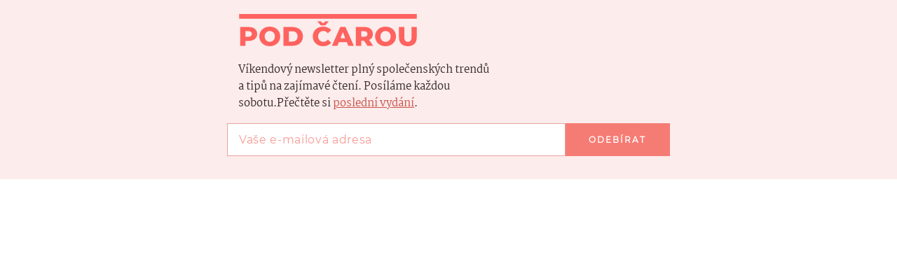

--- FILE ---
content_type: text/html; charset=utf-8
request_url: https://share.seznam.cz/static-content/zpravy/613544a641b8b70fb0480178?parentUrl=https%3A%2F%2Fwww.seznamzpravy.cz%2Fclanek%2Fdomaci-politika-rakusan-pro-odchod-z-politiky-nevidim-duvod-206631
body_size: 2834
content:
<!DOCTYPE html>
<html type="html5" lang="cs">
    <head>
        <meta charset="utf-8">
        <meta http-equiv="X-UA-Compatible" content="IE=edge">
        <meta name="viewport" content="width=device-width, initial-scale=1">
        <link rel="canonical" href="https://share.seznam.cz/static-content/zpravy/613544a641b8b70fb0480178?parentUrl=https%3A%2F%2Fwww.seznamzpravy.cz%2Fclanek%2Fdomaci-politika-rakusan-pro-odchod-z-politiky-nevidim-duvod-206631">
        <title>Static Content Server</title>

        <script type="text/javascript" src="//h.seznam.cz/js/dot-small.js"></script>
        <script>
            !function(){"use strict";var e={init:function(e){window.$redirect=(...t)=>e.processLinkRedirect(...t),window.$redirectAllLinks=(...t)=>e.processAllLinksRedirect(...t),window.$redirectToUrl=(...t)=>e.redirectToUrl(...t),window.$resizeStaticContent=(...t)=>e.resizeStaticContent(...t),window.$sendGA4Hit=(...t)=>e.sendGA4Hit(...t),window.$setFullscreenMode=(...t)=>{e.sendFullscreenModePostMessage(...t),e.overwriteScrollToMethod(...t)},window.$staticContentConfig={resizeAllowed:!0,listenersAllowed:!0}}};const{replace:t}="",s=/[&<>'"]/g,n={"&":"&amp;","<":"&lt;",">":"&gt;","'":"&#39;",'"':"&quot;"},i=e=>n[e],o=e=>t.call(e,s,i),r=new Set(["isAmp"]),d=new Set([]),a=new Set([]);const c=new class{getUrlParams(e){const t={};return e.slice(1).split("&").forEach(e=>{const s=e.indexOf("=");if(-1!==s){let n=e.slice(0,s),i=e.slice(s+1);if(n=decodeURIComponent(n),i=o(decodeURIComponent(i)),r.has(n)&&(i="isAmp"!==n&&("true"===i||"1"===i)),d.has(n)&&(i=Number.parseInt(i)),a.has(n))try{i=JSON.parse(i)}catch{i=void 0}t[n]=i}}),t}parseUrl(e){const t={protocol:void 0,host:void 0,hostname:void 0,port:void 0,pathname:void 0,search:void 0,hash:void 0};if(!e||"string"!=typeof e)return console.warn(`LinkHelper.parseUrl() method got argument ${e}. Only valid argument is string.`),t;const s=e.match(/^(https?:)?\/\/(([^#/:?]*)(?::(\d+))?)(\/[^#?]*)(\?[^#]*|)(#.*|)$/);return s?{protocol:s[1],host:s[2],hostname:s[3],port:s[4],pathname:s[5],search:o(s[6]),hash:s[7]}:t}},l=new class{constructor(e,t){this._window=e,this._document=t,this._sentinel=this._window.location.pathname.split("/").pop(),this._container=null,this._sendIt=null,this._customLinkRedirectionAllowed=!1,this._processLinkRedirect=this.processLinkRedirect.bind(this)}init(){this._processLinksRedirectHandshake()}listen(){this._window.addEventListener("load",()=>{this._container=this._document.querySelector("#static-content"),this._window.$staticContentConfig.resizeAllowed&&this._window.$staticContentConfig.listenersAllowed&&this._sendResizePostMessage()}),this._window.addEventListener("resize",()=>{this._window.$staticContentConfig.resizeAllowed&&this._window.$staticContentConfig.listenersAllowed&&this.resizeStaticContent()}),this._window.addEventListener("message",e=>{const{data:t}=e;t.sentinel===this._sentinel&&"link_redirect_ACK"===t.type&&(this._customLinkRedirectionAllowed=!0)}),this._window.addEventListener("error",({error:e})=>{this._sendErrorMessage(e)})}overwriteScrollToMethod(){this._window.scrollTo=(e,t)=>{const s={sentinel:this._sentinel,type:"SCROLL_TO",payload:{x:e,y:t}};this._sendCommand(s)}}processAllLinksRedirect(){const e=[...this._document.links||[]];for(const t of e)t.removeEventListener("click",this._processLinkRedirect),t.addEventListener("click",this._processLinkRedirect)}processLinkRedirect(e){this._customLinkRedirectionAllowed&&this._sendRouterRedirectPostMessage(e)}redirectToUrl(e){this._customLinkRedirectionAllowed&&e&&this._sendRedirectPostMessage(e)}resizeStaticContent(){this._window.$staticContentConfig.resizeAllowed&&(clearTimeout(this._sendIt),this._sendIt=setTimeout(()=>this._sendResizePostMessage(),100))}sendFullscreenModePostMessage(){const e={sentinel:this._sentinel,type:"FULLSCREEN_MODE",payload:{activate:!0}};this._sendCommand(e)}sendGA4Hit(e,t){const s={type:"GA4",component:"static-content",name:e,parameters:t};this._sendCommand(s)}_processLinksRedirectHandshake(){this._sendCommand({sentinel:this._sentinel,type:"link_redirect_SYN"})}_sendCommand(e){this._window.parent&&e&&this._window.parent.postMessage(e,"*")}_sendErrorMessage(e){const{name:t,message:s,stack:n}=e;this._sendCommand({sentinel:this._sentinel,type:"ERROR",error:{name:t,message:s,stack:n}})}_sendRedirectPostMessage(e){const t={sentinel:this._sentinel,type:"REDIRECT",url:e};this._sendCommand(t)}_sendResizePostMessage(){let e={};this._container&&(e={sentinel:this._sentinel,type:"RESIZE",payload:{height:this._container.offsetHeight}}),this._sendCommand(e)}_sendRouterRedirectPostMessage(e){if(0!==e.button||e.ctrlKey)return;e.preventDefault(),e.stopPropagation();let t=e.target;for(;!t.href&&t.parentNode&&"BODY"!==t.tagName;)t=t.parentNode;this._sendRedirectPostMessage(t.href)}}(window,document);window.DOT&&window.DOT.cfg({propagateHits:!0}),window.$Debug=!1,window.$UrlParams=c.getUrlParams(window.location.search),window.$urlParams=window.$UrlParams,window.$parentParsedUrl=c.parseUrl(window.$UrlParams.parentUrl),window.$parentUrlParams=c.getUrlParams(window.$parentParsedUrl.search||""),window.scriptLoader=new class{static get $dependencies(){return[]}constructor(){this._loadedScripts={}}load(e,t){if(this._loadedScripts[e])return this._loadedScripts[e];const s=this._createScriptElement();return this._loadedScripts[e]=new Promise((n,i)=>{s.onload=()=>n({url:e}),s.onerror=function(s){s instanceof Error?i(s):i(new Error(`Failed to load resource: ${t||e}`))}}),t?s.innerHTML=t:(s.async=!0,s.src=e),document.head.appendChild(s),t&&setTimeout(()=>s.onload(),0),this._loadedScripts[e]}_createScriptElement(){return document.createElement("script")}},l.init(),l.listen(),e.init(l)}();

        </script>
        <style>
            html,body {
                margin: 0;
            }
        </style>
    </head>
    <body>
        <div id="static-content"><style>
body {
  margin: 0;
  padding: 0;
  overflow: hidden;
}

.signup-box {
  width:  100%; 
  height: 16rem;
  border: none;
  margin: 0;
  padding: 0;
}

.no-display {
  display: none;
}


@media only screen and (max-width: 490px) {

.signup-box {
    height: 19rem;
  }
}
</style>

  <main>
    <iframe class="signup-box" src=""></iframe>
  </main><script type="text/javascript">
window.addEventListener('load',() => {
  // Odkazy na staticke obsahy mezi kterymi chceme volit
  var teckaUrl = "https://share.seznam.cz/static-content/zpravy/5ede95dcec5cdec396da619e";
  var cashUrl = "https://share.seznam.cz/static-content/zpravy/5f6dd8a35960a02d39a33c0f";
  //var sefredaktorUrl = "https://share.seznam.cz/static-content/zpravy/633ef68fd3b25720d4dff57c";
  var podCarouUrl = "https://share.seznam.cz/static-content/zpravy/60af75b75756222f085af21e";
  var techMixUrl = "https://share.seznam.cz/static-content/zpravy/619243f9aac2c67bfe3e30d2";
  var vizitaUrl = "https://share.seznam.cz/static-content/zpravy/6193874e99f09c600e37874b";
  var kauzyUrl = "https://share.seznam.cz/static-content/zpravy/6439721af5e680f8cd753ff0";
  var stastnyObeznikUrl = "https://share.seznam.cz/static-content/zpravy/651bf70c1d166d654ea0afb3";
  var parketUrl = "https://share.seznam.cz/static-content/zpravy/654e29b801b6e44631043542";
  var hodneVlevoDoleUrl = "https://share.seznam.cz/static-content/zpravy/660c2d6e0ebc6091e1c5ae38";
  var chlebicekUrl = "https://share.seznam.cz/static-content/zpravy/67d7dbc145d5c6a4ab52adcd";

  var frames = document.getElementsByClassName("signup-box");
  Array.from(frames).forEach(frame => {
    var pick = Math.floor(Math.random() * 10);

    // 1/10 na jakoukoliv z moznosti
    switch (pick) {
      case 0:
        frame.src = teckaUrl;
        break;
      case 1: frame.src = cashUrl;
        break;
    //  case 2: frame.src = sefredaktorUrl;
    //    break;
      case 2: frame.src = podCarouUrl;
        break;
      case 3: frame.src = techMixUrl;
        break;
      case 4: frame.src = vizitaUrl;
        break;
      case 5: frame.src = kauzyUrl;
        break;
      case 6: frame.src = stastnyObeznikUrl;
        break;
      case 7: frame.src = parketUrl;
       break;
      case 8: frame.src = hodneVlevoDoleUrl;
       break;
       case 9: frame.src = chlebicekUrl;
       break;
    }
  });
});
</script>

<script type="text/javascript">
  window.addEventListener("load", function() {
    window.$redirectAllLinks();
  });
</script>
</div>
    </body>
</html>


--- FILE ---
content_type: text/html; charset=utf-8
request_url: https://share.seznam.cz/static-content/zpravy/60af75b75756222f085af21e
body_size: 6896
content:
<!DOCTYPE html>
<html type="html5" lang="cs">
    <head>
        <meta charset="utf-8">
        <meta http-equiv="X-UA-Compatible" content="IE=edge">
        <meta name="viewport" content="width=device-width, initial-scale=1">
        <link rel="canonical" href="https://share.seznam.cz/static-content/zpravy/60af75b75756222f085af21e">
        <title>Static Content Server</title>

        <script type="text/javascript" src="//h.seznam.cz/js/dot-small.js"></script>
        <script>
            !function(){"use strict";var e={init:function(e){window.$redirect=(...t)=>e.processLinkRedirect(...t),window.$redirectAllLinks=(...t)=>e.processAllLinksRedirect(...t),window.$redirectToUrl=(...t)=>e.redirectToUrl(...t),window.$resizeStaticContent=(...t)=>e.resizeStaticContent(...t),window.$sendGA4Hit=(...t)=>e.sendGA4Hit(...t),window.$setFullscreenMode=(...t)=>{e.sendFullscreenModePostMessage(...t),e.overwriteScrollToMethod(...t)},window.$staticContentConfig={resizeAllowed:!0,listenersAllowed:!0}}};const{replace:t}="",s=/[&<>'"]/g,n={"&":"&amp;","<":"&lt;",">":"&gt;","'":"&#39;",'"':"&quot;"},i=e=>n[e],o=e=>t.call(e,s,i),r=new Set(["isAmp"]),d=new Set([]),a=new Set([]);const c=new class{getUrlParams(e){const t={};return e.slice(1).split("&").forEach(e=>{const s=e.indexOf("=");if(-1!==s){let n=e.slice(0,s),i=e.slice(s+1);if(n=decodeURIComponent(n),i=o(decodeURIComponent(i)),r.has(n)&&(i="isAmp"!==n&&("true"===i||"1"===i)),d.has(n)&&(i=Number.parseInt(i)),a.has(n))try{i=JSON.parse(i)}catch{i=void 0}t[n]=i}}),t}parseUrl(e){const t={protocol:void 0,host:void 0,hostname:void 0,port:void 0,pathname:void 0,search:void 0,hash:void 0};if(!e||"string"!=typeof e)return console.warn(`LinkHelper.parseUrl() method got argument ${e}. Only valid argument is string.`),t;const s=e.match(/^(https?:)?\/\/(([^#/:?]*)(?::(\d+))?)(\/[^#?]*)(\?[^#]*|)(#.*|)$/);return s?{protocol:s[1],host:s[2],hostname:s[3],port:s[4],pathname:s[5],search:o(s[6]),hash:s[7]}:t}},l=new class{constructor(e,t){this._window=e,this._document=t,this._sentinel=this._window.location.pathname.split("/").pop(),this._container=null,this._sendIt=null,this._customLinkRedirectionAllowed=!1,this._processLinkRedirect=this.processLinkRedirect.bind(this)}init(){this._processLinksRedirectHandshake()}listen(){this._window.addEventListener("load",()=>{this._container=this._document.querySelector("#static-content"),this._window.$staticContentConfig.resizeAllowed&&this._window.$staticContentConfig.listenersAllowed&&this._sendResizePostMessage()}),this._window.addEventListener("resize",()=>{this._window.$staticContentConfig.resizeAllowed&&this._window.$staticContentConfig.listenersAllowed&&this.resizeStaticContent()}),this._window.addEventListener("message",e=>{const{data:t}=e;t.sentinel===this._sentinel&&"link_redirect_ACK"===t.type&&(this._customLinkRedirectionAllowed=!0)}),this._window.addEventListener("error",({error:e})=>{this._sendErrorMessage(e)})}overwriteScrollToMethod(){this._window.scrollTo=(e,t)=>{const s={sentinel:this._sentinel,type:"SCROLL_TO",payload:{x:e,y:t}};this._sendCommand(s)}}processAllLinksRedirect(){const e=[...this._document.links||[]];for(const t of e)t.removeEventListener("click",this._processLinkRedirect),t.addEventListener("click",this._processLinkRedirect)}processLinkRedirect(e){this._customLinkRedirectionAllowed&&this._sendRouterRedirectPostMessage(e)}redirectToUrl(e){this._customLinkRedirectionAllowed&&e&&this._sendRedirectPostMessage(e)}resizeStaticContent(){this._window.$staticContentConfig.resizeAllowed&&(clearTimeout(this._sendIt),this._sendIt=setTimeout(()=>this._sendResizePostMessage(),100))}sendFullscreenModePostMessage(){const e={sentinel:this._sentinel,type:"FULLSCREEN_MODE",payload:{activate:!0}};this._sendCommand(e)}sendGA4Hit(e,t){const s={type:"GA4",component:"static-content",name:e,parameters:t};this._sendCommand(s)}_processLinksRedirectHandshake(){this._sendCommand({sentinel:this._sentinel,type:"link_redirect_SYN"})}_sendCommand(e){this._window.parent&&e&&this._window.parent.postMessage(e,"*")}_sendErrorMessage(e){const{name:t,message:s,stack:n}=e;this._sendCommand({sentinel:this._sentinel,type:"ERROR",error:{name:t,message:s,stack:n}})}_sendRedirectPostMessage(e){const t={sentinel:this._sentinel,type:"REDIRECT",url:e};this._sendCommand(t)}_sendResizePostMessage(){let e={};this._container&&(e={sentinel:this._sentinel,type:"RESIZE",payload:{height:this._container.offsetHeight}}),this._sendCommand(e)}_sendRouterRedirectPostMessage(e){if(0!==e.button||e.ctrlKey)return;e.preventDefault(),e.stopPropagation();let t=e.target;for(;!t.href&&t.parentNode&&"BODY"!==t.tagName;)t=t.parentNode;this._sendRedirectPostMessage(t.href)}}(window,document);window.DOT&&window.DOT.cfg({propagateHits:!0}),window.$Debug=!1,window.$UrlParams=c.getUrlParams(window.location.search),window.$urlParams=window.$UrlParams,window.$parentParsedUrl=c.parseUrl(window.$UrlParams.parentUrl),window.$parentUrlParams=c.getUrlParams(window.$parentParsedUrl.search||""),window.scriptLoader=new class{static get $dependencies(){return[]}constructor(){this._loadedScripts={}}load(e,t){if(this._loadedScripts[e])return this._loadedScripts[e];const s=this._createScriptElement();return this._loadedScripts[e]=new Promise((n,i)=>{s.onload=()=>n({url:e}),s.onerror=function(s){s instanceof Error?i(s):i(new Error(`Failed to load resource: ${t||e}`))}}),t?s.innerHTML=t:(s.async=!0,s.src=e),document.head.appendChild(s),t&&setTimeout(()=>s.onload(),0),this._loadedScripts[e]}_createScriptElement(){return document.createElement("script")}},l.init(),l.listen(),e.init(l)}();

        </script>
        <style>
            html,body {
                margin: 0;
            }
        </style>
    </head>
    <body>
        <div id="static-content">
<style>
.pod_carou .header {
  background-image: url(https://d39-a.sdn.cz/d_39/c_img_QL_z/0zvGE/newsletter-pod-carou-ilustrace.png);
  background-position: calc(50% + 13rem) .5rem;
  background-size: 15rem;
}

.pod_carou .headline__title {
  background-image: url("data:image/svg+xml,%3Csvg xmlns='http://www.w3.org/2000/svg' viewBox='0 0 227.75 41.35'%3E%3Cdefs%3E%3Cstyle%3E.a%7Bfill:%23ff635f;%7D%3C/style%3E%3C/defs%3E%3Cpath class='a' d='M23.06,25.63c0,5.49-4.15,8.91-10.75,8.91H8.1v6.32H1.26V16.68H12.31C18.91,16.68,23.06,20.1,23.06,25.63Zm-6.91,0c0-2.25-1.42-3.56-4.25-3.56H8.1v7.08h3.8C14.73,29.15,16.15,27.84,16.15,25.63Zm9.62,3.14c0-7.25,5.7-12.57,13.43-12.57s13.44,5.32,13.44,12.57S46.94,41.35,39.2,41.35,25.77,36,25.77,28.77Zm20,0c0-4.18-2.86-6.91-6.53-6.91s-6.52,2.73-6.52,6.91,2.86,6.91,6.52,6.91S45.73,33,45.73,28.77ZM56.82,16.68H68.26c8,0,13.5,4.67,13.5,12.09s-5.49,12.09-13.5,12.09H56.82ZM68,35.4c4.11,0,6.87-2.45,6.87-6.63S72.09,22.14,68,22.14H63.66V35.4ZM0,0V6.06H227.75V0ZM113.71,32.85l4.36,3.94c-2.35,2.93-5.95,4.56-10.4,4.56-7.67,0-13.3-5.22-13.3-12.58S100,16.2,107.67,16.2c4.45,0,8,1.62,10.4,4.56l-4.36,3.94a7.15,7.15,0,0,0-5.7-2.84c-4,0-6.73,2.77-6.73,6.91S104,35.68,108,35.68A7.14,7.14,0,0,0,113.71,32.85Zm-9-18.17-4.49-5.25h4.35l3,2.62,3-2.62h4.35l-4.49,5.25Zm33.35,21.48H127.86l-1.9,4.7h-7l10.67-24.18h6.74L147.1,40.86H140Zm-2-5L133,23.38l-3.11,7.74Zm24.15,3.32H156.5v6.42h-6.84V16.68h11.05c6.6,0,10.75,3.42,10.75,9a8,8,0,0,1-4.74,7.63l5.22,7.6h-7.32Zm.07-12.37h-3.8v7.08h3.8c2.83,0,4.25-1.31,4.25-3.52S163.13,22.07,160.3,22.07Zm14,6.7c0-7.25,5.7-12.57,13.43-12.57s13.44,5.32,13.44,12.57-5.7,12.58-13.44,12.58S174.32,36,174.32,28.77Zm20,0c0-4.18-2.86-6.91-6.53-6.91s-6.52,2.73-6.52,6.91,2.86,6.91,6.52,6.91S194.28,33,194.28,28.77ZM205,30.08V16.68h6.84v13.2c0,4.14,1.73,5.8,4.6,5.8S221,34,221,29.88V16.68h6.73v13.4c0,7.22-4.21,11.27-11.36,11.27S205,37.3,205,30.08Z'/%3E%3C/svg%3E");
  background-position-y: top;
  background-repeat: no-repeat;
  background-size: contain;
  width: 16rem;
  height: 4.25rem;
  margin-top: .25rem;
  display: block;
}

.pod_carou .headline__perex {
  width: 68%;
  min-width: 20rem;
  max-width: 24rem;
}

.pod_carou a:link,a:visited {
  color: #ca544b;
  cursor: pointer;
}

.pod_carou a:hover,a:active {
  color: #922b23;
}

.pod_carou .input__user-input {
  color: #0c1110;
  background: #fff;
  border: 1px solid #e7a39e;
}

.pod_carou .input__user-input:focus {
  color: #0c1110;
}

.pod_carou ::placeholder {
  color: #f79993;
}

.pod_carou :-ms-input-placeholder {
  color: #f79993;
}

.pod_carou .button {
  background: #f57c74;
}

.pod_carou .button:hover {
  background: #ff635f;
}

.pod_carou .button:active {
  background: #ca544b;
}

@media only screen and (max-width:490px) {
  .pod_carou .headline__title {
    width: 14rem;
    height: 3.5rem;
  }

  .pod_carou .headline__perex {
    width: 100%;
    min-width: 18rem;
  }

  .pod_carou .header {
    background-image: none;
  }
}

@font-face {
  font-family:Martel;font-style:normal;font-weight:400;src:url(https://d39-a.sdn.cz/d_39/c_static_gZ_G/kK0CM/fonts/Martel/martel-regular.woff2)format("woff2"),url(https://d39-a.sdn.cz/d_39/c_static_gZ_G/kK0CM/fonts/Martel/martel-regular.woff)format("woff"),url(https://d39-a.sdn.cz/d_39/c_static_gZ_G/kK0CM/fonts/Martel/martel-regular.ttf)format("truetype");font-display:swap;
}

@font-face {
  font-family:Martel;font-style:normal;font-weight:700;src:url(https://d39-a.sdn.cz/d_39/c_static_gZ_G/kK0CM/fonts/Martel/martel-extrabold.woff2)format("woff2"),url(https://d39-a.sdn.cz/d_39/c_static_gZ_G/kK0CM/fonts/Martel/martel-extrabold.woff)format("woff"),url(https://d39-a.sdn.cz/d_39/c_static_gZ_G/kK0CM/fonts/Martel/martel-extrabold.ttf)format("truetype");font-display:swap;
}

@font-face {
  font-family:Montserrat;font-style:normal;font-weight:400;src:url(https://d39-a.sdn.cz/d_39/c_static_gZ_G/kK0CM/fonts/Montserrat/montserrat-regular-webfont.woff2)format("woff2"),url(https://d39-a.sdn.cz/d_39/c_static_gZ_G/kK0CM/fonts/Montserrat/montserrat-regular-webfont.woff)format("woff"),url(https://d39-a.sdn.cz/d_39/c_static_gZ_G/kK0CM/fonts/Montserrat/montserrat-regular-webfont.ttf)format("truetype");font-display:swap;
}

body {
  color: #382c2c;
  font-family: Martel,Georgia,Calisto MT,serif;
  line-height: 1.5;
  overflow: hidden;
}

html,h1,input,body,p {
  margin: 0;
  padding: 0;
}

* {
  box-sizing: border-box;
}

a:hover {
  text-decoration: none;
}

.content-wrapper {
  box-sizing: border-box;
  background-color: #fcecec;
  width: 100%;
  min-width: 20rem;
  height: 16rem;
  margin: 0 auto;
  padding: 0;
}

.header {
  background-repeat: no-repeat;
  background-size: contain;
  align-items: center;
  width: 100%;
  height: 11rem;
  margin: 0 auto;
  padding: 1rem 0;
  font-family: Martel,Georgia,Calisto MT,serif;
  display: flex;
}

.headline {
  flex-direction: column;
  width: 100%;
  max-width: 41.5rem;
  margin: 0 auto;
  padding-left: 2rem;
  font-family: Martel,Georgia,Calisto MT,serif;
  display: flex;
  position: relative;
}

.headline__perex {
  font-size: .9375rem;
  font-weight: 400;
  line-height: 1.5rem;
}

.headline__title {
  background-repeat: no-repeat;
  width: 100%;
  font-size: 3rem;
  font-weight: 700;
}

.show {
  display: block;
}

.container__closer {
  cursor: pointer;
  position: absolute;
  top: 1rem;
  right: 1rem;
}

.form-wrapper {
  max-width: 41.5rem;
  margin: 0 auto;
  padding: 0 1rem;
  font-family: Montserrat,Candara,Century Gothic,Verdana,sans-serif;
  display: block;
}

.input-container {
  display: block;
}

.input {
  flex-wrap: wrap;
  margin: 0;
  display: flex;
}

.input__user-input {
  box-sizing: border-box;
  -webkit-appearance: none;
  color: #382c2c;
  background: #fff;
  border: 1px solid #e0baba;
  border-radius: 0;
  flex-grow: 2;
  height: 47px;
  padding: .75rem 1rem;
  font-family: Montserrat,Candara,Century Gothic,Verdana,sans-serif;
  font-size: 1rem;
  position: unset!important;
}

::placeholder {
  letter-spacing: .5pt;
  letter-spacing: .5pt;
}

.button {
  -webkit-appearance: none;
  letter-spacing: 1.5pt;
  text-align: center;
  text-transform: uppercase;
  cursor: pointer;
  color: #fff;
  border: none;
  border-radius: 0;
  outline: none;
  width: 100%;
  padding: 1rem;
  font-family: Montserrat,Candara,Century Gothic,Verdana,sans-serif;
  font-size: .75rem;
  font-weight: 600;
}

.button:disabled {
  cursor: auto;
  color: #000;
  background-color: #f0c8c8!important;
}

.button:disabled:hover {
  background: #f0c8c8;
}

#status p {
  text-align: left;
  letter-spacing: 0;
  background: #fcecec;
  height: auto;
  margin: .2rem 0;
  padding: .2rem .4rem;
  font-size: .813rem;
  font-weight: 400;
  display: inline-block;
}

.form-error {
  color: #ff4500;
}

.form-success {
  color: #00682d;
}

@media only screen and (min-width:490px) {
  .button {
    flex-basis: auto;
    width: 23.6%;
    min-width: 9.3rem;
  }

  .input-container {
    flex-wrap: nowrap;
    display: block;
  }

  .input {
    flex-basis: calc(100% - 9.3rem);
    margin-bottom: 0;
  }

  .eac-input-wrap {
    flex-basis: calc(100% - 9.3rem);
    display: flex;
  }
}

@media only screen and (max-width:490px) {
  .content-wrapper {
    height: auto;
  }

  .headline {
    padding: 0 1.25rem;
  }

  .headline__title {
    font-size: 2.5rem;
    line-height: 4rem;
  }

  .headline__perex {
    font-size: .875rem;
    line-height: 1.25rem;
  }

  .button {
    width: 100%;
    margin-top: .5rem;
  }

  .button:disabled {
    display: none;
  }
}
</style>

 <div class="content-wrapper" id="content-wrapper">
   <div class="header">
     <div class="headline">
       <h1 class="headline__title" id="headline__title"> </h1>
       <p class="headline__perex" id="headline__perex"> </p>
     </div>
   </div>
   <div class="form-wrapper">
     <div id="mailkit_instance_inline" class="input-container mailkit_inline mailkit_instance">
       <form data-id="" class="input"> <input class="input__user-input" type="email" name="email" id="email_inline" required="" placeholder="Vaše e-mailová adresa"> <input id="submit" class="button" value="Odebírat" readonly=""> </form>
     </div>
     <div id="status"></div>
   </div>
 </div>

<script>
const e="pod_carou";var t={};t=JSON.parse('{"tecka":{"name":"Tečka","dml":"73358","fc1":"5ff09941dcf7f081","fc2":"a41be0882d38f89c","data_id":"f77m9g6f0","description":"Ty nejdůležitější zprávy a analýzy uplynulého týdne v jednom e-mailu. Prostě Tečka. Posíláme každý pátek."},"cash_only":{"name":"Cash Only","dml":"87439","fc1":"0f3f8cedb3028698","fc2":"40e016f65331859c","data_id":"f76g1knlh","description":"Chcete vidět žebříček 100 nejhodnotnějších českých firem jako první? Přihlaste se k newsletteru Cash only a dostávejte informace o České elitě i dalších byznysových novinkách přímo do vašich e-mailů.","description-default":"Kdo šel nahoru a&nbsp;kdo dolů? To nejdůležitější z&nbsp;byznysu v&nbsp;<a href=\\"https://seznam-zpravy.u.mailkit.eu/mc/VCQWCIWU/SXYNWVKPMJTYHHAWCH\\" target=\\"_blank\\">newsletteru</a> Martina Jašminského, Zuzany Kubátové a&nbsp;Jiřího Zatloukala. Posíláme každý pátek.","description-ceska-elita":"Chcete vidět žebříček 100 nejhodnotnějších českých firem jako první? Přihlaste se k newsletteru Cash only a dostávejte informace o České elitě i dalších byznysových novinkách přímo do vašich e-mailů."},"sefredaktor":{"name":"Pohled šéfredaktora","dml":"97965","fc1":"5b6aaa1414a6d064","fc2":"01985c48506e3d09","data_id":"f77ma11hh","description":"Jakub Unger se v měsíčním přehledu ohlíží za hlavními kauzami Seznam Zpráv."},"vizita":{"name":"Vizita","dml":"92686","fc1":"f1933abd50ae8eff","fc2":"6993386e60251485","data_id":"f77ma444h","description":"Komentátor Martin Čaban píše o českém zdravotnictví. Protože do potrubí, kterým tečou stovky miliard, chcete vidět. Posíláme každé druhé úterý."},"pod_carou":{"name":"Pod čarou","dml":"90404","fc1":"d408817099441314","fc2":"80ede4ed54876614","data_id":"f77m9ne3d","description":"Víkendový newsletter plný společenských trendů a&nbsp;tipů na&nbsp;zajímavé čtení. Posíláme každou sobotu.Přečtěte si <a href=\\"https://www.seznamzpravy.cz/tag/pod-carou-61945\\" target=\\"_top\\">poslední vydání</a>."},"techmix":{"name":"TechMix","dml":"92474","fc1":"f32be7119ab6c608","fc2":"189c0193ab78f955","data_id":"f77ma24he","description":"Destilát technologických a vědeckých novinek od&nbsp;Pavla Kasíka a&nbsp;Matouše Lázňovského. Posíláme&nbsp;každou středu."},"kauzy":{"name":"Kauzy Seznam Zpráv","dml":"103299","fc1":"ca837913e0e1c858","fc2":"285b6a301a2b2a20","data_id":"f76g240nd","description":"Podrobnosti a&nbsp;zákulisí nových kauz z&nbsp;vysoké politiky i&nbsp;byznysu. Každý pátek připravují reportéři z&nbsp;investigativního týmu Seznam Zpráv."},"stastny_obeznik":{"name":"Šťastný oběžník","dml":"106958","fc1":"3f6c577db2c69051","fc2":"3b38315a4458e9a4","data_id":"f9diffhe9","description":"Satirický newsletter Jindřicha Šídla a jeho týmu. Glosy&nbsp;o&nbsp;aktuálním politickém dění i&nbsp;zákulisní „šeptanda“ nejen o&nbsp;Šťastném pondělí. Posíláme každé úterý."},"parket":{"name":"Parket","dml":"108581","fc1":"578e0f193be7c18c","fc2":"c8120be34c5d038e","data_id":"fad4cm2m1","description":"Investiční newsletter Lukáše Voženílka, který vás zavede do rytmu finančních trhů a burz. Posíláme každé pondělí."},"hodne_vlevo_dole":{"name":"Hodně Vlevo dole","dml":"108179","fc1":"de2fbe3f56adb7ef","fc2":"3f7d1015df33e59c","data_id":"fd35mblg1","description":"Novinky ze zákulisí politického podcastu Lucie Stuchlíkové a Václava Dolejšího. Rozesíláme jednou měsíčně."},"chlebicek":{"name":"Chlebíček","dml":"117820","fc1":"d43b7dfbab46923d","fc2":"c320e56640bfec0d","data_id":"fd35mblg1","description":"Váš průvodce současnou kulturou.<br>Komentáře, recenze a tipy od redaktorů kulturní rubriky SZ. Posíláme každý čtvrtek."}}');const a="Přihlášení k newsletteru se nám nepodařilo. Zkuste to prosím znovu.",n=(e,n)=>{let o=t[e],d=o.fc1+o.fc2,i="email="+n+"&dml="+o.dml+"&dt=&form_code="+d+"&suggest=true&typ=double&return_url=www.seznamzpravy.cz&email_from=&name_from=",r=document.getElementById("submit");return r.value="Odesílám",fetch("https://u.mailkit.eu/action,subscribe",{method:"POST",headers:{"Content-Type":"application/x-www-form-urlencoded",Accept:"application/json"},body:i}).then(e=>{if(!e.ok)throw Error(`HTTP error! status: ${e.status}`);return e.json()}).then(e=>{console.log(`Status message for ${o.name}: ${JSON.stringify(e)}`),r.value="Hotovo",r.disabled=!0,s("success","Na vaši adresu jsme odeslali e-mail s potvrzovacím odkazem.")}).catch(e=>{console.error(`Error for ${o.name}: ${e.message}`),r.value="Odeslat",s("error",a)})},o=async t=>{t.preventDefault();let o=document.getElementById("email_inline").value;if(!/^[a-zA-Z0-9._%+-]+@[a-zA-Z0-9.-]+\.[a-zA-Z]{2,}$/.test(o))return s("error","Zadejte email ve správném formátu."),!1;try{n(e,o),console.log(e,o)}catch(e){s("error",a)}return!1},d=()=>{window.$resizeStaticContent()},s=(e,t)=>{let a=document.getElementById("status");a.innerHTML="";let n=document.createElement("p");n.classList.add("status-message"),"success"==e&&n.classList.add("form-success"),"error"==e&&n.classList.add("form-error"),n.textContent=t,a.appendChild(n),d()};window.addEventListener("load",()=>{document.getElementById("content-wrapper").classList.add(e),document.getElementById("content-wrapper").setAttribute("data-dot","newsletter-signup-box-"+e),document.getElementById("headline__title").setAttribute("alt",t[e].name),document.getElementById("headline__perex").innerHTML=t[e].description,window.$redirectAllLinks(),document.getElementById("mailkit_instance_inline").setAttribute("id","mailkit_instance_inline_"+t[e].dml);let a=t[e].data_id;document.getElementsByTagName("form")[0].setAttribute("data-id",a),document.getElementById("submit").addEventListener("click",o)});
</script>
</div>
    </body>
</html>
